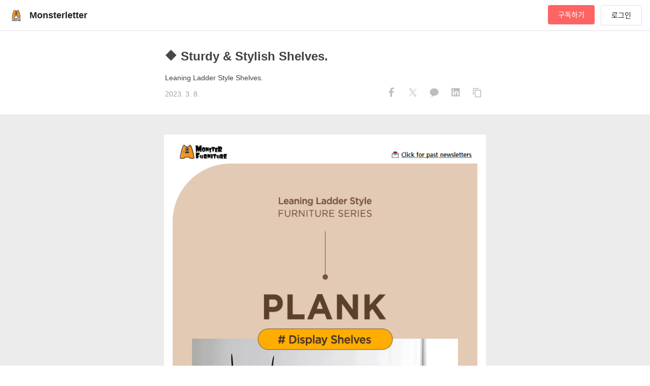

--- FILE ---
content_type: application/javascript; charset=UTF-8
request_url: https://monsterletter.stibee.com/_next/static/chunks/app/blog/%5BblogId%5D/p/%5BcontentId%5D/page-aa2dfdf1fa417e48.js
body_size: 9723
content:
(self.webpackChunk_N_E=self.webpackChunk_N_E||[]).push([[981],{46901:function(e,t,n){Promise.resolve().then(n.bind(n,52538))},52538:function(e,t,n){"use strict";n.d(t,{default:function(){return B}});var i=n(27573),o=n(73706);let a=o.ZP.div.withConfig({displayName:"styles__ContentLayout",componentId:"sc-e3361b45-0"})([".ant-modal-wrap{position:",";height:100vh;top:","px;will-change:top;transform:translateZ(0);.slide-up{top:0;}@media only screen and (max-width:800px){.ant-modal{width:calc(100% - 40px) !important;}}}"],e=>{let{$isFixed:t}=e;return t?"fixed":"absolute"},e=>{let{$isFixed:t,modalPosition:n}=e;return t?0:n});var s=n(92709),r=n(19369),l=n(7653),d=n(11884),c=n(37127),p=n(50294);let u=o.ZP.div.withConfig({displayName:"styles__LockedContentLayout",componentId:"sc-27b0ac40-0"})(["padding:40px 0 48px 0;max-width:630px;width:100%;margin:80px auto 88px;text-align:center;background-color:#FAFAFA;.img{padding-bottom:8px;img{width:126px;}}.desc{font-weight:600;font-size:16px;line-height:26px;color:var(--gray-900);padding-bottom:8px;}.descPaid{font-size:14px;line-height:22px;padding-bottom:16px;}.subscribe{text-decoration-line:underline;color:var(--gray-600);span{cursor:pointer;}}@media only screen and (max-width:700px){padding:24px 16px;margin:48px 0 62px;}",""],e=>{let{isPreview:t}=e;return t&&(0,o.iv)(["background:transparent;margin:0 auto;padding:24px 0 120px;.img{img{width:100px;}}"])});function m(e){var t;let{isActiveForm:n,isPreview:o}=e,{toSubscribe:a,toSettings:s}=(0,d.Y)(),r=(0,c.a)(),l=(null==r?void 0:null===(t=r.payment)||void 0===t?void 0:t.currentItemCode)||0;return(0,i.jsxs)(u,{isPreview:o,children:[(0,i.jsx)("div",{className:"img",children:(0,i.jsx)(p.default,{src:"/assets/images/icon_only_paid_subscriber.png",alt:"paid subscriber",width:100,height:100})}),(0,i.jsxs)("div",{className:"desc",children:["죄송합니다.",(0,i.jsx)("br",{}),"이 뉴스레터는 유료 구독자만 볼 수 있습니다."]}),!(null==r?void 0:r.isLoggedIn)&&n&&(0,i.jsxs)(i.Fragment,{children:[(0,i.jsx)("div",{className:"descPaid",children:"이 뉴스레터를 보려면 유료로 구독하세요."}),(0,i.jsx)("button",{className:"subscribe",onClick:a,children:"유료 구독하기"})]}),(null==r?void 0:r.isLoggedIn)&&0===l&&(0,i.jsxs)(i.Fragment,{children:[(0,i.jsx)("div",{className:"descPaid",children:"이 뉴스레터를 보려면 유료로 구독하세요."}),(0,i.jsx)("button",{className:"subscribe",onClick:s,children:"유료 구독으로 변경하기"})]})]})}let x=o.ZP.div.withConfig({displayName:"styles__ContentBodyWrapper",componentId:"sc-c1c87e85-0"})(["position:relative;display:flex;align-items:center;flex-direction:column;justify-content:center;@media only screen and (max-width:800px){padding:0 16px !important;}.text-template .email-content .public-email .inner .stb-container-full{min-width:630px;display:contents !important;}.locked-content{width:100%;}.email-content{.public-email{.inner{.stb-container-full{min-width:100vw;max-width:710px;padding-bottom:40px !important;.stb-option-normal{width:100% !important;}}> table.stb-container{width:100% !important;}}> .inner{padding-bottom:80px !important;}","}}.share-warpper{box-sizing:border-box;position:absolute;bottom:0;left:50%;max-width:630px;width:100%;transform:translateX(-50%);text-align:right;margin-bottom:32px;}@media only screen and (max-width:800px){padding:0;.share-warpper{padding:0 16px;}}"],e=>{let{accesslevel:t}=e;return"preview"===t&&(0,o.iv)(['position:relative;max-height:calc(100vh - 155px);overflow:hidden;&:after{content:"";position:absolute;bottom:0;width:100%;height:300px;max-height:80%;background:linear-gradient(180deg,rgba(255,255,255,0) 0%,#FFFFFF 100%);z-index:1;pointer-events:none;}'])}),h=e=>{let{html:t,accesslevel:n}=e,o=(0,l.useRef)(null),[a,s]=(0,l.useState)(!1);(0,l.useEffect)(()=>{s(!0)},[]);let r=e=>e.replace(/font-family\s*:\s*AppleSDGothic,\s*['"]?apple\s+sd\s+gothic\s+neo['"]?,\s*['"]?noto\s+sans\s+korean['"]?,\s*['"]?noto\s+sans\s+korean\s+regular['"]?,\s*['"]?noto\s+sans\s+cjk\s+kr['"]?,\s*['"]?noto\s+sans\s+cjk['"]?,\s*['"]?nanum\s+gothic['"]?,\s*['"]?malgun\s+gothic['"]?,\s*dotum,\s*arial,\s*helvetica,\s*['"]?MS\s+Gothic['"]?,\s*sans-serif\s*(?:!important)?/gi,"font-family: Pretendard, Lato, Noto Sans KR, Noto Sans Korean, nanum gothic, 'Sans Serif'!important");return((0,l.useEffect)(()=>{if(!a)return;let e=o.current;if(!e)return;let i=r(t);if(!e.attachShadow){e.innerHTML=i;return}let s=e.shadowRoot;s||(s=e.attachShadow({mode:"open"})),s.innerHTML="\n			<style>\n				".concat("preview"===n&&'\n					.public-email{\n						position: relative;\n						max-height: calc(100vh - 155px);\n						overflow: hidden;\n					}\n\n					.public-email:after {\n						content: "";\n						position: absolute;\n						bottom: 0;\n						width: 100%;\n						height: 300px;\n						max-height: 80%;\n						background: linear-gradient(180deg, rgba(255, 255, 255, 0) 0%, #FFFFFF 100%);\n						z-index: 1;\n						pointer-events: none;\n					}\n				',"\n				.public-email .inner .stb-container-full {\n					min-width: 100vw;\n					max-width: 710px;\n					padding-bottom: 40px !important;\n				}\n				.public-email .inner .stb-container-full .stb-option-normal { \n					width: 100% !important;\n				}\n				.public-email .inner > table.stb-container {\n					width: 100% !important;\n				}\n				.public-email > .inner {\n					padding-bottom: 80px !important;\n				}\n			</style>\n		")+i},[t,a]),a)?(0,i.jsx)("div",{className:"email-content",ref:o}):(0,i.jsx)("div",{className:"email-content",dangerouslySetInnerHTML:{__html:t}})};function g(e){let{content:t,isPaidContent:n,isActiveForm:o,isPaywallActivated:a,subDomain:d,currentItemCode:c=0,templateId:p}=e,u=(0,l.useMemo)(()=>c>0?"full":n&&a?"preview":n&&""===t?"lock":"full",[a,n,t,c]),g=(0,i.jsx)(h,{html:t,accesslevel:u}),f=(0,l.useMemo)(()=>{let e="";try{e="https://".concat((0,r.ZC)(d),".stibee.com").concat((0,r.$Y)(location.pathname))}catch(t){e=""}return(0,i.jsx)("div",{className:"share-warpper",children:(0,i.jsx)(s.Z,{position:"bottomLeft",shareListProps:{className:"share",theme:"white",iconsize:32,data:{url:e}},onShareClick:e=>{}})})},[d]),v=(0,i.jsx)(m,{isPreview:"preview"===u,isActiveForm:o});return(0,i.jsxs)(x,{accesslevel:u,children:[(0,i.jsxs)("div",{className:30===p?"text-template":"",children:["full"===u&&(0,i.jsxs)(i.Fragment,{children:[g,f]}),"preview"===u&&(0,i.jsxs)(i.Fragment,{children:[g,v,f]})]}),(0,i.jsx)("div",{className:"locked-content",children:"lock"===u&&v})]})}var f=n(98370),v=n(45254),b=n.n(v),y=n(88146);let w=o.ZP.div.withConfig({displayName:"styles__Layout",componentId:"sc-cdece4fd-0"})(["border-top:1px solid var(--gray-300);border-bottom:1px solid var(--gray-300);"]),j=o.ZP.div.withConfig({displayName:"styles__ContentPaginationWrapper",componentId:"sc-cdece4fd-1"})(["display:flex;max-width:700px;margin:0 auto;justify-content:space-between;@media only screen and (max-width:800px){flex-direction:column;}"]),N=o.ZP.div.withConfig({displayName:"styles__PaginationButton",componentId:"sc-cdece4fd-2"})(["display:inline-flex;flex-direction:column;height:122px;width:50%;height:auto;align-items:left;color:var(--gray-500);font-size:14px;line-height:22px;.section{cursor:pointer;margin:16px 20px 16px 20px;.nav-title{color:var(--gray-500);}.title{margin:16px 0 8px;font-size:16px;line-height:26px;height:52px;color:var(--gray-900);overflow:hidden;text-overflow:ellipsis;display:-webkit-box;-webkit-line-clamp:2;-webkit-box-orient:vertical;}.date{display:flex;align-items:center;gap:4px;color:var(--gray-500);.dateValue{}}}&.disabled{.section{cursor:default;}.title{color:var(--gray-600)}}&.prev{.section{margin-left:0;}}&.next{border-left:1px solid var(--gray-300);.section{margin-right:0;}}@media only screen and (max-width:800px){&.prev,&.next{width:auto;height:auto;.section{margin:16px 16px 16px 16px;}}&.next{border-left:0;border-top:1px solid var(--gray-300);}}"]);function _(e){let{prevContent:t,nextContent:n,paidSubscriptionArticleShow:o}=e;return(0,i.jsx)(w,{children:(0,i.jsxs)(j,{children:[(0,i.jsx)(N,{className:b()("prev",{disabled:null===t}),children:(0,i.jsx)("div",{className:"section",children:t?(0,i.jsx)(y.default,{href:"/p/".concat(null==t?void 0:t.id),children:(0,i.jsxs)("div",{children:[(0,i.jsx)("div",{className:"nav-title",children:"이전 뉴스레터"}),(0,i.jsx)("div",{className:"title",children:t.title}),(0,i.jsxs)("div",{className:"date",children:[o&&3===t.accessControlLevel&&(0,i.jsx)(f.Z,{}),(0,i.jsx)("span",{className:"dateValue",children:(0,r.ff)(t.publishedAt)})]})]})}):(0,i.jsxs)(i.Fragment,{children:[(0,i.jsx)("div",{className:"nav-title",children:"이전 뉴스레터"}),(0,i.jsx)("div",{className:"title last",children:"이 뉴스레터가 첫 뉴스레터입니다."})]})})}),(0,i.jsx)(N,{className:b()("next",{disabled:null===n}),children:(0,i.jsx)("div",{className:"section",children:n?(0,i.jsxs)(y.default,{href:"/p/".concat(null==n?void 0:n.id),children:[(0,i.jsx)("div",{className:"nav-title",children:"다음 뉴스레터"}),(0,i.jsx)("div",{className:"title",children:n.title}),(0,i.jsxs)("div",{className:"date",children:[o&&3===n.accessControlLevel&&(0,i.jsx)(f.Z,{}),(0,i.jsx)("span",{className:"dateValue",children:(0,r.ff)(null==n?void 0:n.publishedAt)})]})]}):(0,i.jsxs)(i.Fragment,{children:[(0,i.jsx)("div",{className:"nav-title",children:"다음 뉴스레터"}),(0,i.jsx)("div",{className:"title last",children:"이 뉴스레터가 마지막 뉴스레터입니다."})]})})})]})})}var C=e=>{let{buttonColor:t,buttonTextColor:n,buttonText:o,children:a,...s}=e;return(0,i.jsx)(P,{style:{backgroundColor:t,color:n},...s,children:(0,i.jsx)("div",{children:o&&a?null!=o?o:a:"구독하기"})})};let P=o.ZP.button.withConfig({displayName:"SubscriptionButton__Button",componentId:"sc-639eca6a-0"})(["height:42px;padding:12px 20px;border-radius:4px;box-sizing:border-box;font-size:16px;width:auto;display:flex;align-items:center;justify-content:center;"]);var k=n(21199),S=n(30678),Z=n(86767);let I=o.ZP.div.withConfig({displayName:"style__Subscription",componentId:"sc-142a7638-0"})(["padding:80px 0;max-width:630px;margin:0 auto;border-top:1px dashed var(--gray-400);& > p.desc{color:var(--gray-600);font-size:16px;margin-bottom:24px;}@media only screen and (max-width:800px){padding:40px 16px;& > p.desc{line-height:1.6;}}"]),F=o.ZP.h2.withConfig({displayName:"style__NewLetterTitle",componentId:"sc-142a7638-1"})(["display:flex;gap:4px;font-size:20px;font-weight:400;margin-bottom:6px;& > span > em{font-weight:600;}@media only screen and (max-width:800px){gap:0;display:flex;flex-direction:column;margin-bottom:16px;}"]);var L=e=>{let{profileName:t,profileDescription:n,buttonColor:o,buttonTextColor:a,buttonText:s,showSubscriptionSection:r,sessionQuery:c,...p}=e,{openModal:u}=(0,k.d)(),m=(0,Z.ac)({query:"(max-width:800px)"}),{toSubscribe:x}=(0,d.Y)(),h=(0,S.wG)("을"),g=(0,l.useCallback)(()=>{u("Subscription",{initialValues:c,buttonLocation:"content_footer",buttonColor:o,buttonTextColor:a})},[c,u,o,a]);return r?(0,i.jsxs)(I,{children:[(0,i.jsxs)(F,{children:[(0,i.jsxs)("span",{children:[(0,i.jsx)("em",{children:t}),"".concat(h(t))]}),(0,i.jsx)("span",{children:"구독하고 이메일로 받아보세요"})]}),(0,i.jsx)("p",{className:"desc",children:n}),(0,i.jsx)(C,{onClick:!0===m?x:g,buttonColor:o,buttonTextColor:a,buttonText:s||"구독하기"})]}):(0,i.jsx)(i.Fragment,{})};let z=o.ZP.div.withConfig({displayName:"styles__ContentTitleWrapper",componentId:"sc-317bf5a4-0"})(["padding:32px 0 24px 0;max-width:630px;margin:0 auto;@media only screen and (max-width:800px){padding:24px 16px;}"]),E=o.ZP.div.withConfig({displayName:"styles__Title",componentId:"sc-317bf5a4-1"})(["font-style:normal;font-weight:600;font-size:24px;line-height:36px;color:var(--gray-800);padding-bottom:8px;"]),M=o.ZP.div.withConfig({displayName:"styles__Preview",componentId:"sc-317bf5a4-2"})(["font-size:14px;line-height:22px;color:var(--gray-800);.row{height:32px;display:flex;justify-content:space-between;align-items:center;gap:4px;.date{display:flex;align-items:center;gap:4px;color:var(--gray-500);}}"]);function T(e){let{title:t,preview:n,publishedAt:o,subDomain:a,paidSubscriptionArticleShow:d,accessControlLevel:c}=e,p=(0,l.useMemo)(()=>{let e="";try{e="https://".concat((0,r.ZC)(a),".stibee.com").concat((0,r.$Y)(location.pathname))}catch(t){e=""}return e},[a]),u=(0,l.useMemo)(()=>!!n.trim(),[n]);return(0,i.jsxs)(z,{children:[(0,i.jsx)(E,{children:t}),(0,i.jsxs)(M,{children:[u&&(0,i.jsx)("div",{className:"row",children:n}),(0,i.jsxs)("div",{className:"row",children:[(0,i.jsxs)("div",{className:"date",children:[d&&3===c&&(0,i.jsx)(f.Z,{}),(0,r.ff)(o)]}),(0,i.jsx)(s.Z,{position:"bottomLeft",shareListProps:{className:"share",title:null,theme:"white",iconsize:32,data:{url:p}},onShareClick:e=>{}})]})]})]})}var A=n(80235),H=n(89175),R=n(82883),Y=n(63910),W=e=>{let{modalId:t,defaultModalProps:n,triggerOffset:i,isModalActivated:o,setIsFixed:a,executeWhenScrolledPast:s}=e,r=(0,l.useRef)(null),d=(0,l.useRef)(0),c=(0,l.useRef)(null),p=(0,l.useRef)(null),u=(0,l.useRef)(null),{openModal:m,closeModal:x}=(0,k.d)(),h=(0,l.useCallback)(e=>{let{triggerPosition:i,modalProps:o}=e;null!==c.current&&cancelAnimationFrame(c.current),c.current=requestAnimationFrame(()=>{let e=window.scrollY,s=window.innerHeight;e>i&&(m(t,{...n,...o}),i+s<=e&&a(!0)),c.current=null})},[n,t]);(0,l.useEffect)(()=>{var e;let t=null==p.current||p.current.offsetHeight<=(null===(e=window)||void 0===e?void 0:e.innerHeight)*3;if(!o||t||null==u.current)return;let n=(u.current.offsetHeight-document.documentElement.clientHeight)/2;n<window.scrollY&&(null==s||s()),d.current=n+window.innerHeight+i;let a={getContainer:()=>p.current},r=()=>{h({triggerPosition:n,modalProps:a})};return window.addEventListener("scroll",r,{passive:!0}),()=>{window.removeEventListener("scroll",r),null!=c.current&&cancelAnimationFrame(c.current)}},[null==p?void 0:p.current,u.current,o,i]);let g=e=>setTimeout(()=>{m(t,{...n,...e})},3500);return(0,l.useEffect)(()=>{var e,t;let n=null==p.current||p.current.offsetHeight<=(null===(e=window)||void 0===e?void 0:e.innerHeight)*3;if(!o||!n||null==u.current)return;let i=u.current.offsetHeight>(null===(t=window)||void 0===t?void 0:t.innerHeight)*1,a={transitionName:"custom-fade"};if(i){let e=(document.documentElement.scrollHeight-document.documentElement.clientHeight)/2,t=()=>h({triggerPosition:e,modalProps:a});return window.addEventListener("scroll",t,{passive:!0}),()=>{window.removeEventListener("scroll",t),c.current&&cancelAnimationFrame(c.current)}}{let e=g(a);return()=>clearTimeout(e)}},[u.current,p.current,o]),(0,l.useEffect)(()=>()=>{x()},[]),{position:d.current,scrollRangeRef:u,modalDisplayRangeRef:p,contentRangeRef:r}},q=n(95823);function B(e){var t;let{contentData:n,blogId:o,contentId:s,query:r,brandSettings:d,formSettings:p,listInfo:u}=e,m=(0,c.a)(),{session:x}=(0,q.Z)("query",r),{usingSponsorFooter:h,usingStibeeFooter:f,listSender:v}=u,{profileName:b,profileDescription:y,isPaywallActivated:w,subDomain:j,paidSubscriptionArticleShow:N,googleAnalyticsId:C,isSubscriptionPopupActivated:P}=d,{formIsActive:k,formPaidSubscription:S,formPaidYearlySubscriptionShow:Z}=p,{content:I,isPaidContent:F,templateId:z}=n;(0,l.useEffect)(()=>{Y.Z.track("brandpage content viewed",{list_id:o,content_id:s})},[o,s]);let E=(0,l.useMemo)(()=>h?"sponsor":f?"starter":"none",[h,f]),M=(0,l.useMemo)(()=>"Y"===k,[k]),B=(0,l.useMemo)(()=>"Y"===S||!0===Z,[S,Z]),{getItem:D,setItem:O}=(0,q.Z)(),$=(0,l.useMemo)(()=>{var e;return null!=D("stb-brand")&&(null===(e=D("stb-brand"))||void 0===e?void 0:e.subscriptionPopup)==="closed"||null!=P&&!1===P||F||!M||(null==m?void 0:m.isLoggedIn)},[P,F,D,M]),[G,V]=(0,l.useState)(!1),{position:J,scrollRangeRef:K,modalDisplayRangeRef:Q,contentRangeRef:U}=W({modalId:"SubscriptionPopup",defaultModalProps:{brandSettings:d,formSettings:p},triggerOffset:0,isModalActivated:!$,setIsFixed:V,executeWhenScrolledPast:()=>O("stb-brand",{subscriptionPopup:"closed"})});return(0,i.jsx)("div",{ref:K,children:(0,i.jsxs)(a,{ref:Q,modalPosition:J,$isFixed:G,children:[n.error?(0,i.jsx)(H.default,{}):(0,i.jsxs)(i.Fragment,{children:[(0,i.jsx)(T,{...n,subDomain:j,paidSubscriptionArticleShow:N}),(0,i.jsx)(g,{contentRangeRef:U,content:I,subDomain:j,isPaidContent:F,isActiveForm:M,isPaywallActivated:w,currentItemCode:null==m?void 0:null===(t=m.payment)||void 0===t?void 0:t.currentItemCode,templateId:z}),!(null==m?void 0:m.isLoggedIn)&&(0,i.jsx)(L,{showSubscriptionSection:"Y"===k,...d,sessionQuery:null==x?void 0:x.query}),(0,i.jsx)(_,{...n,paidSubscriptionArticleShow:N})]}),(0,i.jsx)(A.Z,{profileName:b,profileDescription:y,isPaidSubscription:B,listSender:v,googleAnalyticsId:C}),(0,i.jsx)(R.Z,{type:E,listId:String(o)})]})})}},98370:function(e,t,n){"use strict";n.d(t,{Z:function(){return s}});var i=n(27573),o=n(50294);n(7653);let a=n(73706).ZP.div.withConfig({displayName:"styles__ImagegeWrapper",componentId:"sc-cb5ce939-0"})(["display:flex;width:","px;height:","px;"],e=>{let{width:t}=e;return t},e=>{let{height:t}=e;return t});var s=e=>{let{className:t,width:n=18,height:s=18}=e;return(0,i.jsx)(a,{className:t,width:n,height:s,children:(0,i.jsx)(o.default,{src:"/assets/icons/icon_locked.svg",width:n,height:s,alt:"locked"})})}},80235:function(e,t,n){"use strict";n.d(t,{Z:function(){return d}});var i=n(27573),o=n(81695),a=n(7653),s=n(73706);let r=s.ZP.div.withConfig({displayName:"styles__FooterLayout",componentId:"sc-917d025d-0"})(["border-top:1px solid var(--gray-200);"]),l=s.ZP.div.withConfig({displayName:"styles__FooterWrapper",componentId:"sc-917d025d-1"})(["max-width:700px;font-size:12px;line-height:1.6;padding:24px 0;margin:0 auto;.pageinfo{display:flex;flex-direction:column;gap:4px;margin-bottom:16px;.pagename{font-size:14px;line-height:1.6;font-weight:600;}}.desc{color:var(--gray-900);padding-bottom:16px;}.info{color:var(--gray-600);padding-bottom:8px;&-policy{color:var(--gray-600);font-size:12px;line-height:1.6;a{color:var(--gray-600);font-size:12px;line-height:1.6;position:relative;&:not(:last-child)::after{content:' ';position:relative;top:2px;border-right:1px solid var(--gray-600);margin:0 8px;display:inline-block;height:12px;width:1px;}&.privacy{font-weight:600;}}}}@media only screen and (max-width:800px){padding:40px 16px 32px}"]);function d(e){let{googleAnalyticsId:t,profileName:n,profileDescription:s,isPaidSubscription:d,listSender:c}=e,{blogId:p}=(0,o.useRouter)(),u=(0,o.usePathname)();return(0,a.useEffect)(()=>{if(t){let n=document.createElement("script");function e(){dataLayer.push(arguments)}n.src="https://www.googletagmanager.com/gtag/js?id=".concat(t),n.async=!0,document.head.appendChild(n),window.dataLayer=window.dataLayer||[],e("js",new Date),e("config",t)}},[t,p,u]),(0,i.jsx)(r,{children:(0,i.jsxs)(l,{children:[(0,i.jsxs)("div",{className:"pageinfo",children:[(0,i.jsx)("h3",{className:"pagename",children:n}),(0,i.jsx)("div",{children:s}),d&&(0,i.jsx)("div",{children:c.includes("send.stibee.com")?(null==c?void 0:c.replace(/@send\.stibee\.com$/g,"")).replace(/-(?=[^-]*$)/,"@"):c})]}),d&&(0,i.jsxs)(i.Fragment,{children:[(0,i.jsx)("div",{className:"desc",children:"스티비 주식회사는 뉴스레터 발행의 당사자가 아닙니다. 뉴스레터 발행, 결제 확인 및 취소에 관한 의무와 책임은 뉴스레터 발행인에게 있습니다. 뉴스레터 발행, 결제 확인 및 취소 관련 문의는 발행인에게 해주세요."}),(0,i.jsxs)("div",{className:"info",children:["스티비 주식회사 | 대표 임의균, 임호열",(0,i.jsx)("br",{}),"서울시 중구 명동길 73, 4층 | support@stibee.com | 02-733-1052 (평일 10:30-17:00)",(0,i.jsx)("br",{}),"사업자등록번호 710-81-01686 | 통신판매업신고번호 2025-서울중구-879",(0,i.jsx)("br",{})]}),(0,i.jsxs)("div",{className:"info-policy",children:[(0,i.jsx)("a",{href:"https://policy.stibee.com/subscriber/terms",rel:"noopener noreferrer",target:"_blank",children:"이용약관"}),(0,i.jsxs)("a",{href:"https://policy.stibee.com/privacy",rel:"noopener noreferrer",target:"_blank",className:"privacy",children:[" ","개인정보처리방침"]})]})]})]})})}},89175:function(e,t,n){"use strict";n.d(t,{default:function(){return s}});var i=n(27573),o=n(88146);let a=n(73706).ZP.div.withConfig({displayName:"styles__NotFoundLettersLayout",componentId:"sc-c3fd8c3c-0"})(["padding:144px 0 80px 0;max-width:700px;margin:80px auto 88px;text-align:center;.img{padding-bottom:8px;img{width:200px;}}.title{font-weight:600;font-size:20px;line-height:32px;color:var(--gray-900);padding-bottom:16px;}.desc{font-size:14px;line-height:22px;padding-bottom:32px;}.home{text-decoration-line:underline;color:var(--gray-600);span{cursor:pointer;}}@media only screen and (max-width:800px){padding:112px 16px 48px;margin:48px 16px 62px;}"]);function s(e){return(0,i.jsxs)(a,{children:[(0,i.jsx)("div",{className:"img",children:(0,i.jsx)("img",{src:"/assets/images/icon_no_found_email.png",alt:"no_found_email"})}),(0,i.jsxs)("div",{className:"title",children:["죄송합니다.",(0,i.jsx)("br",{}),"뉴스레터를 찾지 못했습니다."]}),(0,i.jsxs)("div",{className:"desc",children:["주소를 잘못 입력하셨거나 뉴스레터가 삭제됐을 수 있습니다.",(0,i.jsx)("br",{}),"이 뉴스레터의 홈에서 다른 콘텐츠를 찾아보는 건 어떨까요?"]}),(0,i.jsx)(o.default,{className:"home",href:"/",children:"이 뉴스레터의 홈으로 가기"})]})}},82883:function(e,t,n){"use strict";n.d(t,{Z:function(){return r}});var i=n(27573),o=n(50294);let a={starter:{src:"/assets/icons/logo_stibee.svg",width:80,height:18,text:"이 페이지는 스티비로 만들었습니다."},sponsor:{src:"/assets/icons/icon_stibee_face.svg",width:32,height:32,text:"좋은 뉴스레터를 만들고 전하는 일,\n스티비가 함께 합니다"}},s=n(73706).ZP.div.withConfig({displayName:"styles__SponsorLayout",componentId:"sc-17b93497-0"})(["text-align:center;line-height:22.4px;padding:24px 16px;border-top:1px solid var(--gray-200);a{color:var(---gray-900);&:hover{color:var(---gray-900);}}.icon-stibee-face{display:block;margin-bottom:10px;}.desc{white-space:pre-line;}"]);function r(e){let{type:t,listId:n}=e,{src:r,width:l,height:d,text:c}=a[t]||{};return"none"===t?(0,i.jsx)(i.Fragment,{}):(0,i.jsx)(s,{children:(0,i.jsxs)("a",{href:"https://www.stibee.com/?utm_source=stibee&utm_campaign=sponsorbanner&utm_medium=web&uid=".concat(n),rel:"noopener noreferrer",target:"_blank",children:[(0,i.jsx)("div",{className:"icon-stibee-face",children:(0,i.jsx)(o.default,{src:r,width:l,height:d,alt:"stibee face"})}),(0,i.jsx)("div",{className:"desc",children:c})]})})}},21199:function(e,t,n){"use strict";n.d(t,{D:function(){return Z},d:function(){return S}});var i=n(27573),o=n(42667),a=e=>{let{...t}=e;return(0,i.jsx)(s,{...t})};let s=e=>{let{content:t,trigger:n,placement:a="bottom",getPopupContainer:s=()=>document.body,offsetX:r=0,offsetY:l=0,className:d}=e;return(0,i.jsx)(o.Z,{title:"string"==typeof t?(0,i.jsx)("div",{dangerouslySetInnerHTML:{__html:t}}):t,placement:a,getPopupContainer:s,align:{offset:[r,l]},overlayClassName:d?"stibee-tooltip-overlay ".concat(d):"stibee-tooltip-overlay",children:n})};var r=n(8655),l=n(48330),d=n(97723),c=n(73706),p=e=>{let{modalType:t,children:n,...o}=e;return(0,i.jsx)(d.Z,{closeIcon:(0,i.jsx)(a,{content:"닫기",placement:"bottom",trigger:(0,i.jsx)(m,{modalType:t,children:(0,i.jsx)(l.G,{icon:r.g8,fontSize:"full"===t?24:16})})}),bodyStyle:{borderRadius:"10px"},onCancel:(null==o?void 0:o.onCancel)!=null?null==o?void 0:o.onCancel:o.cancel,...o,children:(0,i.jsx)(u,{modalType:t,children:n})})};let u=c.ZP.div.withConfig({displayName:"ModalComponent__ModalContainer",componentId:"sc-692c17bb-0"})(["border-radius:10px !important;background:#fff;text-align:center;display:flex;flex-direction:column;gap:24px;align-items:center;& > .ant-modal-content{& > .ant-modal-footer{margin-top:0;}}",""],e=>{let{modalType:t}=e;return"full"===t&&(0,c.iv)(["height:100vh;& > .ant-modal-content{height:100%;border-radius:0 !important;width:100% !important;& > .ant-modal-body{height:100%;padding:0;& > iframe{height:100%;}}}.ant-modal-close{width:50px;height:50px;svg{font-size:24px;}}"])}),m=c.ZP.div.withConfig({displayName:"ModalComponent__Close",componentId:"sc-692c17bb-1"})(["border-radius:50%;background:var(--gray-100);width:24px;height:24px;color:var(--gray-600);display:flex;align-items:center;justify-content:center;svg{whidth:16px;height:16px;}&:hover{background:var(--gray-300);color:var(--gray-900);}",""],e=>{let{modalType:t}=e;return"full"===t&&(0,c.iv)(["width:50px;height:50px;"])});var x=n(11884),h=n(95823),g=n(30413),f=n(81695),v=n(7653);let b=c.ZP.iframe.withConfig({displayName:"SubscriptionModal__Iframe",componentId:"sc-5e0dc1a0-0"})(["width:100%;height:100%;"]);var y=n(30678),w=n(86767);c.ZP.div.withConfig({displayName:"styles__Container",componentId:"sc-becf2397-0"})(["& > .ant-modal-content{text-align:center;border-radius:10px !important;padding:30px !important;& > .ant-modal-body{display:flex;flex-direction:column;gap:24px;align-items:center;}& > .ant-modal-footer{margin-top:0;}}"]),c.ZP.div.withConfig({displayName:"styles__Close",componentId:"sc-becf2397-1"})(["border-radius:50%;background:var(--gray-100);width:24px;height:24px;color:var(--gray-600);display:flex;align-items:center;justify-content:center;svg{font-size:16px;}&:hover{background:var(--gray-300);color:var(--gray-900);}"]);let j=c.ZP.img.withConfig({displayName:"styles__ProfileImage",componentId:"sc-becf2397-2"})(["width:72px;height:72px;background:var(--gray-300);border-radius:50%;"]),N=c.ZP.div.withConfig({displayName:"styles__NewletterInfo",componentId:"sc-becf2397-3"})(["display:flex;flex-direction:column;gap:16px;align-items:center;.title{font-size:20px;font-weight:400;h2{font-size:22px;font-weight:400;em{font-weight:600;}}}.desc{color:var(--gray-600);}@media only screen and (max-width:800px){.title{font-size:18px;h2{font-size:18px;font-weight:400;em{font-weight:600;}}}}"]),_=c.ZP.div.withConfig({displayName:"styles__SubscriptionButtons",componentId:"sc-becf2397-4"})(["width:100%;font-size:16px;display:flex;flex-direction:column;gap:24px;padding-bottom:24px;& > button{padding:18px 24px;box-sizing:border-box;border-radius:4px;height:52px;width:100%;display:flex;align-items:center;justify-content:center;gap:4px;}& > button.no-subscription{color:var(--gray-600);padding:0;height:auto;}@media only screen and (max-width:800px){gap:20px;& > button.no-subscription{font-size:14px;}}"]),C=c.ZP.div.withConfig({displayName:"styles__Footer",componentId:"sc-becf2397-5"})(["max-width:440px;text-align:center;margin:0 auto;font-size:16px;padding-top:24px;border-top:1px solid var(--gray-200);@media only screen and (max-width:800px){font-size:14px;}"]),P={Subscription:e=>{let{close:t,setModalProps:n,initialValues:o,buttonLocation:a,buttonColor:s,buttonTextColor:r}=e,{blogId:l}=(0,f.useParams)(),d="".concat("https://page.stibee.com","/subscriptions/").concat(l,"?isBrandPage=Y&buttonLocation=").concat(a,"&buttonColor=").concat(encodeURIComponent(s),"&buttonTextColor=").concat(encodeURIComponent(r)),{toAuth:c,refresh:p,path:u,toMain:m}=(0,x.Y)(),{setItem:y}=(0,h.Z)();(0,g.gw)();let{showAlertAfterRouting:w}=(0,g.ZP)(),j=(0,v.useRef)(null),N=()=>{y("stb-brand",{subscriptionPopup:"closed"}),t()};return(0,v.useEffect)(()=>{window.addEventListener("message",function(e){switch(e.data.action){case"routeToAuth":c();break;case"showAlert":w(g.NF.SaveSuccess),p(u);break;case"routeToMain":e.data.loginToken?m({token:e.data.loginToken,$from:"no-confirm-mail"}):m()}})},[]),(0,v.useEffect)(()=>{let e=j.current;if(null==e||null==o)return;let t=()=>{var t;null===(t=e.contentWindow)||void 0===t||t.postMessage({id:"brandpageQuery",query:o},"*")};return e.addEventListener("load",t),()=>{e.removeEventListener("load",t)}},[j.current,o]),(0,v.useEffect)(()=>{n({modalType:"full",mask:!1,width:"100%",height:"100%",askTransitionName:"custom-fade",wrapClassName:"full-modal-wrapper",style:{top:0,left:0},onCancel:()=>N()})},[]),(0,v.useEffect)(()=>{let e=window.scrollY;return document.body.style.position="fixed",document.body.style.top="-".concat(e,"px"),document.body.style.width="100%",()=>{document.body.style.position="",document.body.style.top="",document.body.style.width="",window.scrollTo(0,e)}},[]),(0,i.jsx)(b,{ref:j,src:d,width:"100%",style:{overflow:"auto"}})},SubscriptionPopup:e=>{let{close:t,setModalProps:n,brandSettings:o,formSettings:a,top:s,getContainer:r,transitionName:l,sessionQuery:d,...c}=e,{buttonColor:p,buttonTextColor:u,profileImage:m,profileName:g,profileDescription:f,buttonText:b}=o,{setItem:P}=(0,h.Z)(),{openModal:k}=S("Subscription",{initialValues:d,buttonLocation:"content_modal",buttonColor:p,buttonTextColor:u}),Z=(0,y.wG)("을"),I=()=>{P("stb-brand",{subscriptionPopup:"closed"}),t()},F=(0,w.ac)({query:"(max-width:800px)"}),{toSubscribe:L,toAuth:z}=(0,x.Y)();return(0,v.useLayoutEffect)(()=>{n({centered:null!==l,transitionName:null!=l?l:"slide-up",maskTransitionName:"custom-fade",maskClosable:!1,wrapClassName:"custom-modal-wrapper",getContainer:r,footer:(0,i.jsx)(C,{children:(0,i.jsx)("button",{onClick:z,children:"이미 구독자이신가요?"})}),onCancel:()=>I(),...c})},[r,l]),(0,i.jsxs)(i.Fragment,{children:[(0,i.jsxs)(N,{children:[m?(0,i.jsx)(j,{src:m,alt:"profile_image"}):(0,i.jsx)(j,{src:"/assets/images/profile_main.svg"}),(0,i.jsxs)("div",{className:"title",children:[(0,i.jsxs)("h2",{children:[(0,i.jsx)("em",{children:g}),Z(g)]}),"구독하고 이메일로 받아보세요"]}),(0,i.jsx)("div",{className:"desc",children:f})]}),(0,i.jsxs)(_,{children:[(0,i.jsx)("button",{onClick:F?L:()=>k(),style:{backgroundColor:p,color:u},children:b||"구독하기"}),(0,i.jsx)("button",{className:"no-subscription",onClick:I,children:"구독하지 않고 계속 읽기"})]})]})}},k=(0,v.createContext)({open:(e,t)=>{},close:()=>{}}),S=(e,t)=>{let{open:n,close:i}=(0,v.useContext)(k);return{openModal:e?()=>n(e,t):function(e){let t=arguments.length>1&&void 0!==arguments[1]?arguments[1]:{};return n(e,t)},closeModal:i}},Z=e=>{let{children:t}=e,[n,o]=(0,v.useState)(null),[a,s]=(0,v.useState)(!1),[r,l]=(0,v.useState)({}),[d,c]=(0,v.useState)(null),u=()=>{o(null),s(!1),c(null)},m=n?P[n]:null;return(0,i.jsxs)(k.Provider,{value:{open:function(e){let t=arguments.length>1&&void 0!==arguments[1]?arguments[1]:{};o(e),s(!0),c(t)},close:u},children:[t,m&&(0,i.jsx)(p,{visible:a,onCancel:u,footer:null,...r,children:(0,i.jsx)(m,{setModalProps:l,close:u,...d||{}})})]})}},37127:function(e,t,n){"use strict";n.d(t,{S:function(){return o},a:function(){return a}});var i=n(7653);let o=(0,i.createContext)(null),a=()=>(0,i.useContext)(o)},63910:function(e,t,n){"use strict";var i=n(68889);i.Z.init("3fc318e90152de4748e8f6ed5b40a0a6",{debug:!1}),t.Z=i.Z},95823:function(e,t,n){"use strict";var i=n(7653);t.Z=function(e,t){let n=arguments.length>2&&void 0!==arguments[2]?arguments[2]:{},{onBeforeSet:o,onAfterGet:a}=n,s=()=>{try{return sessionStorage,!0}catch(e){return!1}},r=()=>{var e;return s()?null===(e=Object.keys(sessionStorage))||void 0===e?void 0:e.reduce((e,t)=>(e[t]=l(t),e),{}):null},l=e=>{if(!s())return;let t=sessionStorage.getItem(e)||"";if(""===t)return t;try{let e=JSON.parse(t);return a?a(e):e}catch(e){return a?a(t):t}},d=(e,t)=>{var n;if(!s())return;let i=o?o(t):t;sessionStorage.setItem(e,null===(n=JSON)||void 0===n?void 0:n.stringify(i))},[c,p]=(0,i.useState)(r()||null);return(0,i.useEffect)(()=>{let e=r();null!=e&&p(e)},[]),(0,i.useEffect)(()=>{if(e&&null!=t&&s()){if(e in sessionStorage){let n=r(),i={...n[e],...t};d(e,i),p({...n,[e]:i})}else d(e,t)}},[]),{session:c,getItem:l,setItem:d}}}},function(e){e.O(0,[488,527,706,628,294,146,866,264,445,70,293,528,744],function(){return e(e.s=46901)}),_N_E=e.O()}]);

--- FILE ---
content_type: application/javascript; charset=UTF-8
request_url: https://monsterletter.stibee.com/_next/static/chunks/app/layout-9a8092909380393c.js
body_size: 6626
content:
(self.webpackChunk_N_E=self.webpackChunk_N_E||[]).push([[185],{26020:function(e,t,n){Promise.resolve().then(n.bind(n,82426))},82426:function(e,t,n){"use strict";let o;n.r(t),n.d(t,{default:function(){return S},viewport:function(){return _}});var r=n(27573),i=n(83692),a=n.n(i),s=n(11437),l=n.n(s),c=n(31296),u=n.n(c),d=n(50294),p=n(73706);let f=p.ZP.div.withConfig({displayName:"styles__AlertBox",componentId:"sc-b84fd2ca-0"})(["position:fixed;top:-60px;z-index:1000010;opacity:0;left:50%;transform:translateX(-50%);-webkit-transition:all ease-in-out .3s;-o-transition:all ease-in-out .3s;transition:all ease-in-out .3s;width:300px;filter:drop-shadow(0px 4px 8px rgba(0,0,0,0.12)) drop-shadow(0px 3px 1px rgba(0,0,0,0.04));@media only screen and (max-width:800px){width:calc(100vw - 32px);}&.show{top:16px;opacity:1;}.alert{padding:12px 20px 12px;height:auto;display:flex;border-radius:8px;background-color:#ffffff;border:solid 1px var(--gray-800);border-width:1px;margin:0 auto;position:relative;.msg{color:var(--gray-800);font-size:16px;line-height:26px;margin-left:12px;width:100%;white-space:pre-wrap;}}"]);var g=function(e){let{msg:t,success:n,show:o}=e;return(0,r.jsx)(f,{className:"".concat(o?"show":""," ").concat(n?"success":"error"),children:(0,r.jsxs)("div",{className:"alert",children:[n?(0,r.jsx)(d.default,{src:"/assets/icons/icon_alert_checked.svg",width:"24",height:"24",alt:"성공"}):(0,r.jsx)(d.default,{src:"/assets/icons/icon_alert_exclamation_mark.svg",width:"24",height:"24",alt:"오류"}),(0,r.jsx)("span",{className:"msg",children:t})]})})},h=n(84275),m=n(50803),x=n(77930);n(67727);var b=n(75347),v=n(21199),y=n(30413),w=n(81695),k=n(7653);function j(e){let{children:t}=e,[n]=(0,k.useState)(()=>new p.qH);return(0,w.useServerInsertedHTML)(()=>{let e=n.getStyleElement();return n.instance.clearTag(),(0,r.jsx)(r.Fragment,{children:e})}),(0,r.jsx)(r.Fragment,{children:t})}function C(){let{alertData:e}=(0,b.V)();return(0,y.gw)(),(0,r.jsx)(g,{...e})}function S(e){let{children:t}=e;return(0,r.jsx)("html",{lang:"ko",children:(0,r.jsx)("body",{className:"".concat(a().className," ").concat(l().variable," ").concat(u().variable),children:(0,r.jsx)(j,{children:(0,r.jsx)(L,{children:(0,r.jsxs)(b.u,{children:[(0,r.jsx)(v.D,{children:t}),(0,r.jsx)(C,{})]})})})})})}n(93139);let _={width:"device-width",initialScale:1};function N(){return new h.S({defaultOptions:{queries:{staleTime:6e4}}})}function L(e){let{children:t}=e,n=m.sk?N():(o||(o=N()),o);return(0,r.jsx)(x.aH,{client:n,children:t})}},75347:function(e,t,n){"use strict";n.d(t,{V:function(){return s},u:function(){return a}});var o=n(27573),r=n(7653);let i=(0,r.createContext)(void 0);function a(e){let{children:t}=e,[n,a]=(0,r.useState)({show:!1,msg:"",success:!0}),s=(0,r.useCallback)(e=>{let{msg:t,success:n}=e;a({show:!0,msg:t,success:n}),setTimeout(()=>{a(e=>({...e,show:!1}))},2e3)},[]),l=(0,r.useCallback)(()=>{a(e=>({...e,show:!1}))},[]);return(0,o.jsx)(i.Provider,{value:{alertData:n,showAlert:s,hideAlert:l},children:t})}function s(){let e=(0,r.useContext)(i);if(void 0===e)throw Error("useAlert must be used within an AlertProvider");return e}},21199:function(e,t,n){"use strict";n.d(t,{D:function(){return P},d:function(){return L}});var o=n(27573),r=n(42667),i=e=>{let{...t}=e;return(0,o.jsx)(a,{...t})};let a=e=>{let{content:t,trigger:n,placement:i="bottom",getPopupContainer:a=()=>document.body,offsetX:s=0,offsetY:l=0,className:c}=e;return(0,o.jsx)(r.Z,{title:"string"==typeof t?(0,o.jsx)("div",{dangerouslySetInnerHTML:{__html:t}}):t,placement:i,getPopupContainer:a,align:{offset:[s,l]},overlayClassName:c?"stibee-tooltip-overlay ".concat(c):"stibee-tooltip-overlay",children:n})};var s=n(8655),l=n(48330),c=n(97723),u=n(73706),d=e=>{let{modalType:t,children:n,...r}=e;return(0,o.jsx)(c.Z,{closeIcon:(0,o.jsx)(i,{content:"닫기",placement:"bottom",trigger:(0,o.jsx)(f,{modalType:t,children:(0,o.jsx)(l.G,{icon:s.g8,fontSize:"full"===t?24:16})})}),bodyStyle:{borderRadius:"10px"},onCancel:(null==r?void 0:r.onCancel)!=null?null==r?void 0:r.onCancel:r.cancel,...r,children:(0,o.jsx)(p,{modalType:t,children:n})})};let p=u.ZP.div.withConfig({displayName:"ModalComponent__ModalContainer",componentId:"sc-692c17bb-0"})(["border-radius:10px !important;background:#fff;text-align:center;display:flex;flex-direction:column;gap:24px;align-items:center;& > .ant-modal-content{& > .ant-modal-footer{margin-top:0;}}",""],e=>{let{modalType:t}=e;return"full"===t&&(0,u.iv)(["height:100vh;& > .ant-modal-content{height:100%;border-radius:0 !important;width:100% !important;& > .ant-modal-body{height:100%;padding:0;& > iframe{height:100%;}}}.ant-modal-close{width:50px;height:50px;svg{font-size:24px;}}"])}),f=u.ZP.div.withConfig({displayName:"ModalComponent__Close",componentId:"sc-692c17bb-1"})(["border-radius:50%;background:var(--gray-100);width:24px;height:24px;color:var(--gray-600);display:flex;align-items:center;justify-content:center;svg{whidth:16px;height:16px;}&:hover{background:var(--gray-300);color:var(--gray-900);}",""],e=>{let{modalType:t}=e;return"full"===t&&(0,u.iv)(["width:50px;height:50px;"])});var g=n(11884),h=n(95823),m=n(30413),x=n(81695),b=n(7653);let v=u.ZP.iframe.withConfig({displayName:"SubscriptionModal__Iframe",componentId:"sc-5e0dc1a0-0"})(["width:100%;height:100%;"]);var y=n(30678),w=n(86767);u.ZP.div.withConfig({displayName:"styles__Container",componentId:"sc-becf2397-0"})(["& > .ant-modal-content{text-align:center;border-radius:10px !important;padding:30px !important;& > .ant-modal-body{display:flex;flex-direction:column;gap:24px;align-items:center;}& > .ant-modal-footer{margin-top:0;}}"]),u.ZP.div.withConfig({displayName:"styles__Close",componentId:"sc-becf2397-1"})(["border-radius:50%;background:var(--gray-100);width:24px;height:24px;color:var(--gray-600);display:flex;align-items:center;justify-content:center;svg{font-size:16px;}&:hover{background:var(--gray-300);color:var(--gray-900);}"]);let k=u.ZP.img.withConfig({displayName:"styles__ProfileImage",componentId:"sc-becf2397-2"})(["width:72px;height:72px;background:var(--gray-300);border-radius:50%;"]),j=u.ZP.div.withConfig({displayName:"styles__NewletterInfo",componentId:"sc-becf2397-3"})(["display:flex;flex-direction:column;gap:16px;align-items:center;.title{font-size:20px;font-weight:400;h2{font-size:22px;font-weight:400;em{font-weight:600;}}}.desc{color:var(--gray-600);}@media only screen and (max-width:800px){.title{font-size:18px;h2{font-size:18px;font-weight:400;em{font-weight:600;}}}}"]),C=u.ZP.div.withConfig({displayName:"styles__SubscriptionButtons",componentId:"sc-becf2397-4"})(["width:100%;font-size:16px;display:flex;flex-direction:column;gap:24px;padding-bottom:24px;& > button{padding:18px 24px;box-sizing:border-box;border-radius:4px;height:52px;width:100%;display:flex;align-items:center;justify-content:center;gap:4px;}& > button.no-subscription{color:var(--gray-600);padding:0;height:auto;}@media only screen and (max-width:800px){gap:20px;& > button.no-subscription{font-size:14px;}}"]),S=u.ZP.div.withConfig({displayName:"styles__Footer",componentId:"sc-becf2397-5"})(["max-width:440px;text-align:center;margin:0 auto;font-size:16px;padding-top:24px;border-top:1px solid var(--gray-200);@media only screen and (max-width:800px){font-size:14px;}"]),_={Subscription:e=>{let{close:t,setModalProps:n,initialValues:r,buttonLocation:i,buttonColor:a,buttonTextColor:s}=e,{blogId:l}=(0,x.useParams)(),c="".concat("https://page.stibee.com","/subscriptions/").concat(l,"?isBrandPage=Y&buttonLocation=").concat(i,"&buttonColor=").concat(encodeURIComponent(a),"&buttonTextColor=").concat(encodeURIComponent(s)),{toAuth:u,refresh:d,path:p,toMain:f}=(0,g.Y)(),{setItem:y}=(0,h.Z)();(0,m.gw)();let{showAlertAfterRouting:w}=(0,m.ZP)(),k=(0,b.useRef)(null),j=()=>{y("stb-brand",{subscriptionPopup:"closed"}),t()};return(0,b.useEffect)(()=>{window.addEventListener("message",function(e){switch(e.data.action){case"routeToAuth":u();break;case"showAlert":w(m.NF.SaveSuccess),d(p);break;case"routeToMain":e.data.loginToken?f({token:e.data.loginToken,$from:"no-confirm-mail"}):f()}})},[]),(0,b.useEffect)(()=>{let e=k.current;if(null==e||null==r)return;let t=()=>{var t;null===(t=e.contentWindow)||void 0===t||t.postMessage({id:"brandpageQuery",query:r},"*")};return e.addEventListener("load",t),()=>{e.removeEventListener("load",t)}},[k.current,r]),(0,b.useEffect)(()=>{n({modalType:"full",mask:!1,width:"100%",height:"100%",askTransitionName:"custom-fade",wrapClassName:"full-modal-wrapper",style:{top:0,left:0},onCancel:()=>j()})},[]),(0,b.useEffect)(()=>{let e=window.scrollY;return document.body.style.position="fixed",document.body.style.top="-".concat(e,"px"),document.body.style.width="100%",()=>{document.body.style.position="",document.body.style.top="",document.body.style.width="",window.scrollTo(0,e)}},[]),(0,o.jsx)(v,{ref:k,src:c,width:"100%",style:{overflow:"auto"}})},SubscriptionPopup:e=>{let{close:t,setModalProps:n,brandSettings:r,formSettings:i,top:a,getContainer:s,transitionName:l,sessionQuery:c,...u}=e,{buttonColor:d,buttonTextColor:p,profileImage:f,profileName:m,profileDescription:x,buttonText:v}=r,{setItem:_}=(0,h.Z)(),{openModal:N}=L("Subscription",{initialValues:c,buttonLocation:"content_modal",buttonColor:d,buttonTextColor:p}),P=(0,y.wG)("을"),I=()=>{_("stb-brand",{subscriptionPopup:"closed"}),t()},E=(0,w.ac)({query:"(max-width:800px)"}),{toSubscribe:Z,toAuth:T}=(0,g.Y)();return(0,b.useLayoutEffect)(()=>{n({centered:null!==l,transitionName:null!=l?l:"slide-up",maskTransitionName:"custom-fade",maskClosable:!1,wrapClassName:"custom-modal-wrapper",getContainer:s,footer:(0,o.jsx)(S,{children:(0,o.jsx)("button",{onClick:T,children:"이미 구독자이신가요?"})}),onCancel:()=>I(),...u})},[s,l]),(0,o.jsxs)(o.Fragment,{children:[(0,o.jsxs)(j,{children:[f?(0,o.jsx)(k,{src:f,alt:"profile_image"}):(0,o.jsx)(k,{src:"/assets/images/profile_main.svg"}),(0,o.jsxs)("div",{className:"title",children:[(0,o.jsxs)("h2",{children:[(0,o.jsx)("em",{children:m}),P(m)]}),"구독하고 이메일로 받아보세요"]}),(0,o.jsx)("div",{className:"desc",children:x})]}),(0,o.jsxs)(C,{children:[(0,o.jsx)("button",{onClick:E?Z:()=>N(),style:{backgroundColor:d,color:p},children:v||"구독하기"}),(0,o.jsx)("button",{className:"no-subscription",onClick:I,children:"구독하지 않고 계속 읽기"})]})]})}},N=(0,b.createContext)({open:(e,t)=>{},close:()=>{}}),L=(e,t)=>{let{open:n,close:o}=(0,b.useContext)(N);return{openModal:e?()=>n(e,t):function(e){let t=arguments.length>1&&void 0!==arguments[1]?arguments[1]:{};return n(e,t)},closeModal:o}},P=e=>{let{children:t}=e,[n,r]=(0,b.useState)(null),[i,a]=(0,b.useState)(!1),[s,l]=(0,b.useState)({}),[c,u]=(0,b.useState)(null),p=()=>{r(null),a(!1),u(null)},f=n?_[n]:null;return(0,o.jsxs)(N.Provider,{value:{open:function(e){let t=arguments.length>1&&void 0!==arguments[1]?arguments[1]:{};r(e),a(!0),u(t)},close:p},children:[t,f&&(0,o.jsx)(d,{visible:i,onCancel:p,footer:null,...s,children:(0,o.jsx)(f,{setModalProps:l,close:p,...c||{}})})]})}},11884:function(e,t,n){"use strict";n.d(t,{Y:function(){return l}});var o=n(32464),r=n(81695),i=n(7653),a=n(24118),s=n(30413);let l=()=>{let{showAlertAfterRouting:e}=(0,s.ZP)(),t=(0,r.useRouter)(),n=(0,r.usePathname)(),{logout:l,setAuth:c,authData:u}=function(e){let[t,n]=(0,i.useState)({isLoggedIn:!1,isLoading:!1,email:"",token:null,currentItemCode:0}),r=async()=>{try{let e=(0,a.G)();return e&&await (0,o.yL)(e),!0}catch(e){throw console.error("Logout failed:",e),e}};return(0,i.useEffect)(()=>{let e=(0,a.G)();e&&e!==t.token&&n(t=>({...t,token:e,isLoggedIn:!!e}))},[t.token]),{authData:t,token:t.token,login:()=>{n(e=>({...e,isLoggedIn:!0}))},logout:r,setAuth:e=>{n(t=>({...t,...e}))}}}(),{blogId:d}=(0,r.useParams)();return{toStibee:()=>{window.location.href="https://stibee.com"},toMain:n=>{if(null==n?void 0:n.token){document.cookie="user-token=".concat(n.token,"; path=/; max-age=").concat(86400),(0,o.pe)(n.token).then(e=>{c({token:n.token,isLoggedIn:!0,createdTime:null==e?void 0:e.createdTime})});let{token:r,...i}=n;n.$from&&e(s.NF.Login);let a=new URLSearchParams(i);t.push("".concat("/","?").concat(a.toString())),setTimeout(()=>{t.refresh()},500)}else if(n&&Object.keys(n).length>0){let e=new URLSearchParams(n);t.push("".concat("/","?").concat(e.toString()))}else t.push("/")},toSubscribe:()=>{t.push("/subscribe")},toSettings:()=>{t.push("/preferences")},toAuth:()=>{t.push("/login")},logout:async e=>{l(),e&&e()},logoutAndGoToMain:()=>{e(s.NF.Logout),t.push("".concat("/","?status=logout"))},refresh:e=>{t.replace(e)},path:n,root:"/"}}},95823:function(e,t,n){"use strict";var o=n(7653);t.Z=function(e,t){let n=arguments.length>2&&void 0!==arguments[2]?arguments[2]:{},{onBeforeSet:r,onAfterGet:i}=n,a=()=>{try{return sessionStorage,!0}catch(e){return!1}},s=()=>{var e;return a()?null===(e=Object.keys(sessionStorage))||void 0===e?void 0:e.reduce((e,t)=>(e[t]=l(t),e),{}):null},l=e=>{if(!a())return;let t=sessionStorage.getItem(e)||"";if(""===t)return t;try{let e=JSON.parse(t);return i?i(e):e}catch(e){return i?i(t):t}},c=(e,t)=>{var n;if(!a())return;let o=r?r(t):t;sessionStorage.setItem(e,null===(n=JSON)||void 0===n?void 0:n.stringify(o))},[u,d]=(0,o.useState)(s()||null);return(0,o.useEffect)(()=>{let e=s();null!=e&&d(e)},[]),(0,o.useEffect)(()=>{if(e&&null!=t&&a()){if(e in sessionStorage){let n=s(),o={...n[e],...t};c(e,o),d({...n,[e]:o})}else c(e,t)}},[]),{session:u,getItem:l,setItem:c}}},30413:function(e,t,n){"use strict";n.d(t,{NF:function(){return r},ZP:function(){return l},gw:function(){return s}});var o,r,i=n(75347),a=n(7653);function s(){let{showAlert:e}=(0,i.V)(),t=null;try{t=localStorage.getItem("alert")}catch(e){console.info("undefined window.localStorage")}(0,a.useEffect)(()=>{null!=t&&("Logout"===t&&e({msg:"로그아웃했습니다.",success:!0}),"Login"===t&&e({msg:"로그인했습니다.",success:!0}),"RequiredLogin"===t&&e({msg:"로그인을 먼저 해주세요.",success:!1}),"SaveSuccess"===t&&e({msg:"저장했습니다.",success:!1}),localStorage.removeItem("alert"))},[t])}function l(){return{showAlertAfterRouting:e=>{localStorage.setItem("alert",e)}}}(o=r||(r={})).RequiredLogin="RequiredLogin",o.Logout="Logout",o.Login="Login",o.SaveSuccess="SaveSuccess"},32464:function(e,t,n){"use strict";n.d(t,{pe:function(){return c},x0:function(){return f},Px:function(){return d},um:function(){return g},yL:function(){return u},gp:function(){return p}}),n(43503);var o=n(99976),r=(0,o.$)("ef76ea90925a74436dba4cb50b85b6bd2e6c8eb7");(0,o.$)("44d4148312b0b8c19e5dcda1375019a488e36197"),(0,o.$)("bd4857007fbce4d1dad184c61258579044e5e1fa");var i=n(19369),a=n(13908);let s=a.Z.create({baseURL:"https://page.stibee.com/api/v1.0"}),l=a.Z.create({baseURL:"https://page.stibee.com/archives/"});s.interceptors.response.use(e=>e,e=>{var t;return console.error(e.response?"".concat(e.response.status," ERROR: ").concat(e.message," - ").concat(null===(t=e.response.data)||void 0===t?void 0:t.Code," [").concat(e.request.method," ").concat(e.request.path,"]"):e),Promise.reject(e)});let c=async e=>{let t;let n=(0,i.Dj)(e);if(!n)return null;try{let{data:e}=await s.get("/lists/me",{headers:{AccessToken:n}});t=e||null}catch(e){var o;t=null,(null===(o=e.response.data)||void 0===o?void 0:o.Code)==="Errors.List.NotExistEmail"&&r()}return t?{...t,isLoggedIn:!0}:t},u=async e=>{let t=(0,i.Dj)(e),n=await s.get("/lists/logout",t?{headers:{AccessToken:t}}:{credentials:"include"});return(0,i.XM)(),n},d=async e=>{let{data:t}=await s.get("/lists/".concat(e)).catch(e=>{if("Errors.List.NotExistList"===e.response.data.Code)return{data:null};throw e});return t},p=e=>{let{listId:t,subscriber:n,token:o}=e,r=(0,i.Dj)(o),a={"X-STIBEE-BRANDPAGE":"true"};return r&&(a.AccessToken=r),s.post("/lists/".concat(t,"/").concat(n,"/auth"),void 0,{headers:a})},f=async(e,t)=>{let n;let o=(0,i.Dj)(t);try{let{data:t}=await s.get("/lists/".concat(e,"/contents"),{headers:{AccessToken:o}});n=t}catch(e){n=[]}return n},g=async e=>{let t;try{let{data:n}=await l.get("".concat(e,"/values"));t=n}catch(e){t={}}return t}},19369:function(e,t,n){"use strict";n.d(t,{$Y:function(){return p},Dj:function(){return i},MM:function(){return c},N1:function(){return l},XM:function(){return a},ZC:function(){return d},ff:function(){return s}});var o=n(35661),r=n.n(o);n(47545),n(9173);let i=e=>{let t;try{let e=document.cookie.match(/(?:user-token=)([^;]+)/);t=e?e[1]:null}catch(e){console.info("this environment is not browser!")}let n=e||t;return null==n?null:n},a=()=>{try{document.cookie="user-token=null; Expires=".concat(r()().utc(),"; Path=/;")}catch(e){console.info("this environment is not browser!!");return}},s=e=>{if(!e)return null;if("1990-01-01 00:00:00"===e)return"----";{let t=new Date(e);return r()(t).locale("kr").format("YYYY. M. D.")}};function l(e){let t;return e?e.replace(/</g,"&lt").replace(/>/g,"&gt").replace(/(\b(https?|ftp):\/\/[-A-Z0-9+&@#/%?=~_|!:,.;]*[-A-Z0-9+&@#/%=~_|])/gim,'<a href="$1" rel="noopener noreferrer" target="_blank">$1</a>').replace(/(^|[^/])(www\.[\S]+(\b|$))/gim,'$1<a href="http://$2" rel="noopener noreferrer" target="_blank">$2</a>').replace(/(([a-zA-Z0-9\-_.])+@[a-zA-Z_]+?(\.[a-zA-Z]{2,6})+)/gim,'<a href="mailto:$1">$1</a>'):""}let c=e=>null==e?void 0:e.replace(/"/g,"&quot;"),u=()=>!0,d=e=>u()?e:"".concat(e,".qa-page"),p=e=>e.replace(/\/blog\/[0-9|^/]+\//,"/")},24118:function(e,t,n){"use strict";n.d(t,{G:function(){return o}});let o=()=>{if("undefined"==typeof document)return null;let e=document.cookie.match(/(?:user-token=)([^;]+)/);return e?e[1]:null}},93139:function(){}},function(e){e.O(0,[726,664,488,706,628,294,866,445,976,329,293,528,744],function(){return e(e.s=26020)}),_N_E=e.O()}]);

--- FILE ---
content_type: application/javascript; charset=UTF-8
request_url: https://monsterletter.stibee.com/_next/static/chunks/app/blog/%5BblogId%5D/layout-d8680ce0528c1fe7.js
body_size: 6559
content:
(self.webpackChunk_N_E=self.webpackChunk_N_E||[]).push([[883],{45920:function(e,t,n){Promise.resolve().then(n.bind(n,53900)),Promise.resolve().then(n.bind(n,62082))},167:function(e,t,n){"use strict";n.d(t,{Z:function(){return o}});var r=n(7653),i=["mousedown","touchstart"],o=function(e,t,n){void 0===n&&(n=i);var o=(0,r.useRef)(t);(0,r.useEffect)(function(){o.current=t},[t]),(0,r.useEffect)(function(){for(var t=function(t){var n=e.current;n&&!n.contains(t.target)&&o.current(t)},r=0,i=n;r<i.length;r++)!function(e){for(var t=[],n=1;n<arguments.length;n++)t[n-1]=arguments[n];e&&e.addEventListener&&e.addEventListener.apply(e,t)}(document,i[r],t);return function(){for(var e=0,r=n;e<r.length;e++)!function(e){for(var t=[],n=1;n<arguments.length;n++)t[n-1]=arguments[n];e&&e.removeEventListener&&e.removeEventListener.apply(e,t)}(document,r[e],t)}},[n,e])}},53900:function(e,t,n){"use strict";n.d(t,{default:function(){return o}});var r=n(27573);n(7653);var i=n(37127);function o(e){let{children:t,user:n}=e;return(0,r.jsx)(i.S.Provider,{value:n,children:t})}},62082:function(e,t,n){"use strict";n.d(t,{default:function(){return F}});var r,i,o,s,a,l,c=n(27573);let d=["login","subscribe"];var u=n(11884),f=n(7653);let p=()=>{let[e,t]=(0,f.useState)({x:0,y:0}),n=()=>{t({x:window.scrollX,y:window.scrollY})};return(0,f.useEffect)(()=>(window.addEventListener("scroll",n),()=>window.removeEventListener("scroll",n)),[]),e};var h=n(30413),g=n(45254),m=n.n(g),x=n(50294),y=n(81695);let v=()=>{let[e,t]=(0,f.useState)();return(0,f.useEffect)(()=>{let e=()=>window.requestAnimationFrame(()=>{t(window.innerWidth<800)});return window.addEventListener("resize",e),window.addEventListener("load",e),()=>{window.removeEventListener("resize",e),window.removeEventListener("load",e)}},[]),e};(r=s||(s={}))[r.Free=0]="Free",r[r.Monthly=1]="Monthly",r[r.Yearly=2]="Yearly",r[r.OneTime=3]="OneTime",r[r.PaidChangedByUser=1e4]="PaidChangedByUser",(i=a||(a={})).Subscribed="S",i.Standby="R",i.Unsubscribed="D",i.AutoDeletion="A";var b=n(167),w=n(35661),k=n.n(w);(o=l||(l={}))[o.PaidChangedByUser=0]="PaidChangedByUser",o[o.Monthly=1]="Monthly",o[o.Yearly=2]="Yearly",o[o.Free=3]="Free",o[o.OneTime=4]="OneTime",o[o.Standby=5]="Standby";let S=e=>{let{status:t,payment:n}=e;if(!n||0===Object.keys(n).length)return 3;let{currentItemCode:r,nextItemCode:i}=n;return t===a.Subscribed&&r===s.Monthly?1:t===a.Subscribed&&r===s.PaidChangedByUser?0:t===a.Subscribed&&r===s.Yearly?2:t===a.Subscribed&&r===s.OneTime?4:t===a.Subscribed&&r===s.Free&&i===s.Free?3:t===a.Standby?5:void 0},L=e=>k()(e).format("YYYY. M. D.");var j=n(73706);let C=j.ZP.div.withConfig({displayName:"styles__PopupContainer",componentId:"sc-3583e851-0"})(["position:absolute;background:#fff;top:42px;right:0;width:230px;color:var(--gray-800);padding:8px 0;border-radius:6px;box-shadow:0px 2px 12px rgba(0,0,0,0.1);z-index:11;&.show{display:block;}@media only screen and (max-width:800px){}"]),P=j.ZP.div.withConfig({displayName:"styles__Item",componentId:"sc-3583e851-1"})(["position:relative;font-size:14px;line-height:1.6;padding:12px 16px;",";&.info{margin-bottom:8px;&:after{content:'';box-sizing:border-box;position:absolute;left:12px;right:0;bottom:0;display:block;width:calc(100% - 24px);height:0;border-bottom:solid 1px var(--gray-300);}}&.subscribe{display:none;}&:not(.info):hover{background:var(--gray-100);}@media only screen and (max-width:800px){&.subscribe{display:block;}}"],e=>{let{onClick:t}=e;return t&&(0,j.iv)(["cursor:pointer;"])}),_=j.ZP.div.withConfig({displayName:"styles__Sub",componentId:"sc-3583e851-2"})(["color:var(--gray-900);margin-bottom:4px;&.email{color:var(--gray-800);text-overflow:ellipsis;overflow:hidden;}&.small{color:var(--gray-600);font-size:13px;white-space:pre-line;}span.small{color:var(--gray-600);font-size:12px;}"]);var N=function(e){let{isPaidList:t,isActiveForm:n,onClickLogout:r,closePopup:i,userId:o,payment:a,status:d,isLoggedIn:p=!1}=e,{billingDate:h,nextItemCode:g,payingPrice:m,promotion:x}=a||{},{name:y,periodValue:v,discountRate:w,endDate:k,isExpiredPromotion:j}=x||{},{toSubscribe:N,toSettings:E,toAuth:I}=(0,u.Y)(),Z=(0,f.useMemo)(()=>S({status:d,payment:a}),[d,a]),A=Z!==l.Free&&Z!==l.Standby,M=A&&g===s.Free,Y=(0,f.useMemo)(()=>Z===l.OneTime?"일회성":Z===l.Yearly?"연간":Z===l.Monthly?"월간":"유료",[Z]),F=(0,f.useMemo)(()=>m&&m>0?"".concat(m.toLocaleString(),"원"):"무료",[m]),T=Z===l.Yearly?"년":"개월",R=y&&v&&null!=w&&k?"".concat(y,"(").concat(v,"개월, ").concat(100===w?"무료":"".concat(w,"%"),") 적용 중, ").concat(L(k),"까지"):"",z=h?L(h):"",O=(0,f.useRef)(null),$=(0,f.useMemo)(()=>Z===l.OneTime?F:"".concat(F," / 1").concat(T),[Z,T,F]);return(0,b.Z)(O,()=>i()),(0,c.jsx)(C,{ref:O,children:p?(0,c.jsxs)(c.Fragment,{children:[(0,c.jsxs)(P,{className:"info",children:[(0,c.jsx)(_,{className:"email",children:o}),t&&(A?(0,c.jsxs)(c.Fragment,{children:[(0,c.jsxs)(_,{className:"item",children:["".concat(Y," 구독 "),Z!==l.PaidChangedByUser&&(0,c.jsx)("span",{className:"small",children:$})]}),Z!==l.OneTime&&Z!==l.PaidChangedByUser&&(M?(0,c.jsx)(_,{className:"small",children:"".concat(z,"에 ").concat(Y," 구독이 해지될\n 예정 입니다.")}):(0,c.jsxs)(c.Fragment,{children:[null!=x&&!j&&(0,c.jsx)(_,{className:"small",children:R}),(0,c.jsx)(_,{className:"small",children:"다음 결제일은 ".concat(z,"입니다.")})]}))]}):(0,c.jsx)(_,{className:"item",children:"무료 구독"}))]}),(0,c.jsx)(P,{onClick:()=>{E(),i()},children:"구독 설정하기"}),(0,c.jsx)(P,{onClick:r,children:"로그아웃"})]}):(0,c.jsxs)(c.Fragment,{children:[n&&(0,c.jsx)(P,{className:"subscribe",onClick:()=>{N(),i()},children:"구독하기"}),(0,c.jsx)(P,{className:"login",onClick:()=>I(),children:"구독자 로그인"})]})})};let E=j.ZP.header.withConfig({displayName:"styles__Header",componentId:"sc-af18fd46-0"})(["position:sticky;background:#fff;top:0px;width:100%;height:61px;border-bottom:1px solid var(--gray-300);z-index:100;justify-content:center;align-items:center;display:none;&.show{display:flex;}"]),I=j.ZP.div.withConfig({displayName:"styles__HeaderFrame",componentId:"sc-af18fd46-1"})(["width:100%;height:100%;margin:0 16px;padding:0;display:flex;align-items:center;justify-content:space-between;@media only screen and (max-width:800px){margin:0;}.left{display:inline-flex;cursor:pointer;@media only screen and (max-width:800px){font-weight:600;line-height:32px;white-space:nowrap;overflow:hidden;text-overflow:ellipsis;}}.right{display:inline-flex;position:relative}@media only screen and (max-width:800px){padding:0 16px;}"]);j.ZP.div.withConfig({displayName:"styles__ProfileInfo",componentId:"sc-af18fd46-2"})(["width:100%;height:100%;max-width:700px;margin:0 auto;padding:0;display:flex;align-items:center;justify-content:space-between;"]);let Z=j.ZP.div.withConfig({displayName:"styles__ProfileImage",componentId:"sc-af18fd46-3"})(["width:32px;height:32px;border-radius:50%;overflow:hidden;margin-right:10px;img{width:100%;height:100%;object-fit:cover;background:#fff;align-items:center;}@media only screen and (max-width:800px){}"]),A=j.ZP.div.withConfig({displayName:"styles__ProfileName",componentId:"sc-af18fd46-4"})(["max-width:480px;font-size:18px;font-weight:600;font-size:18px;line-height:32px;white-space:nowrap;overflow:hidden;text-overflow:ellipsis;@media only screen and (max-width:800px){max-width:240px;}"]),M=j.ZP.button.withConfig({displayName:"styles__SubscribeButton",componentId:"sc-af18fd46-5"})(["display:block;height:38px;padding:12px 20px;border-radius:4px;background:var(--red-300);color:#fff;font-size:14px;line-height:14px;cursor:pointer;transition:all .3s;&.disabled{opacity:0.5;cursor:default;pointer-events:none;}@media only screen and (max-width:800px){display:none;}"]),Y=j.ZP.div.withConfig({displayName:"styles__LoginStatus",componentId:"sc-af18fd46-6"})(["display:flex;align-items:center;justify-content:center;margin-left:12px;cursor:pointer;",";"],e=>{let{$isLoggedIn:t}=e;return!t&&(0,j.iv)(["& > img{}&:after{content:'로그인';font-size:14px;line-height:1;padding:12px 20px;border:1px solid var(--gray-300);border-radius:4px;}@media screen and (max-width:800px){> span{display:inline-block !important;}&:after{content:none;}}"])});j.ZP.img.withConfig({displayName:"styles__Img",componentId:"sc-af18fd46-7"})(["width:100px;display:inline-block;vertical-align:middle;margin-right:15px;"]),j.ZP.div.withConfig({displayName:"styles__Circle",componentId:"sc-af18fd46-8"})(["height:36px;width:36px;background-color:#bbb;border-radius:50%;display:inline-block;"]),j.ZP.div.withConfig({displayName:"styles__Text",componentId:"sc-af18fd46-9"})(["font-family:'Noto Sans KR';font-style:normal;font-weight:600;font-size:18px;line-height:29px;color:#414245;"]);var F=e=>{let{isLoggedIn:t,listInfoData:n,formSettings:r,profileImage:i,profileName:o,buttonColor:s,buttonTextColor:a,showAlways:l,buttonText:g,userInfo:b}=e,w=v(),k=(0,y.usePathname)(),{showAlertAfterRouting:S}=(0,h.ZP)(),L=(0,y.useSelectedLayoutSegment)(),j=(0,y.useRouter)(),{y:C}=p(),{toSubscribe:P,toMain:_,toAuth:F,logout:T}=(0,u.Y)(),[R,z]=(0,f.useState)(!1),{formIsActive:O}=r,$=(0,f.useMemo)(()=>"Y"===O,[O]),U=(0,f.useMemo)(()=>null==n?void 0:n.isPaidList,[null==n?void 0:n.isPaidList]),D=(0,f.useMemo)(()=>d.some(e=>null==k?void 0:k.includes(e)),[k]),B=(0,f.useCallback)(()=>{if(!t&&!w){F();return}z(!R)},[t,w,F,R]),q=(0,f.useCallback)(()=>{z(!1)},[]),G=(0,f.useCallback)(()=>{S(h.NF.Logout),(null==L||"p"===L)&&(j.replace(k),j.refresh()),"preferences"===L&&_()},[L,j,S,_]),X=(0,f.useCallback)(()=>{T(G),z(!1)},[T,G]);(0,f.useEffect)(()=>{let e=e=>{"clickAway"===e.data.action&&q()};return window.addEventListener("message",e),()=>{window.removeEventListener("message",e)}},[]);let H=(0,f.useMemo)(()=>!t&&$,[t,$]);return D?(0,c.jsx)(c.Fragment,{}):(0,c.jsx)(E,{className:m()({show:C>200||l}),children:(0,c.jsxs)(I,{children:[(0,c.jsxs)("div",{className:"left",onClick:()=>_(),children:[(0,c.jsx)(Z,{children:i?(0,c.jsx)("img",{src:i,alt:"profile_image"}):(0,c.jsx)("img",{src:"/assets/images/profile_main.svg"})}),(0,c.jsx)(A,{children:o})]}),(0,c.jsxs)("div",{className:"right",children:[H&&(0,c.jsx)(M,{style:{backgroundColor:s,color:a},onClick:P,children:g||"구독하기"}),(0,c.jsx)(Y,{$isLoggedIn:t,onClick:B,children:t?(0,c.jsx)(x.default,{src:"/assets/icons/icon_profile_loggedin.svg",width:40,height:40,alt:"user icon"}):w&&(0,c.jsx)(x.default,{src:"/assets/icons/icon_profile_not_loggedin.svg",width:40,height:40,alt:"user icon"})}),R&&(0,c.jsx)(N,{isActiveForm:$,isPaidList:U,onClickLogout:X,closePopup:q,userId:null==b?void 0:b.email,payment:null==b?void 0:b.payment,status:null==b?void 0:b.status,isLoggedIn:t})]})]})})}},75347:function(e,t,n){"use strict";n.d(t,{V:function(){return a},u:function(){return s}});var r=n(27573),i=n(7653);let o=(0,i.createContext)(void 0);function s(e){let{children:t}=e,[n,s]=(0,i.useState)({show:!1,msg:"",success:!0}),a=(0,i.useCallback)(e=>{let{msg:t,success:n}=e;s({show:!0,msg:t,success:n}),setTimeout(()=>{s(e=>({...e,show:!1}))},2e3)},[]),l=(0,i.useCallback)(()=>{s(e=>({...e,show:!1}))},[]);return(0,r.jsx)(o.Provider,{value:{alertData:n,showAlert:a,hideAlert:l},children:t})}function a(){let e=(0,i.useContext)(o);if(void 0===e)throw Error("useAlert must be used within an AlertProvider");return e}},37127:function(e,t,n){"use strict";n.d(t,{S:function(){return i},a:function(){return o}});var r=n(7653);let i=(0,r.createContext)(null),o=()=>(0,r.useContext)(i)},11884:function(e,t,n){"use strict";n.d(t,{Y:function(){return l}});var r=n(32464),i=n(81695),o=n(7653),s=n(24118),a=n(30413);let l=()=>{let{showAlertAfterRouting:e}=(0,a.ZP)(),t=(0,i.useRouter)(),n=(0,i.usePathname)(),{logout:l,setAuth:c,authData:d}=function(e){let[t,n]=(0,o.useState)({isLoggedIn:!1,isLoading:!1,email:"",token:null,currentItemCode:0}),i=async()=>{try{let e=(0,s.G)();return e&&await (0,r.yL)(e),!0}catch(e){throw console.error("Logout failed:",e),e}};return(0,o.useEffect)(()=>{let e=(0,s.G)();e&&e!==t.token&&n(t=>({...t,token:e,isLoggedIn:!!e}))},[t.token]),{authData:t,token:t.token,login:()=>{n(e=>({...e,isLoggedIn:!0}))},logout:i,setAuth:e=>{n(t=>({...t,...e}))}}}(),{blogId:u}=(0,i.useParams)();return{toStibee:()=>{window.location.href="https://stibee.com"},toMain:n=>{if(null==n?void 0:n.token){document.cookie="user-token=".concat(n.token,"; path=/; max-age=").concat(86400),(0,r.pe)(n.token).then(e=>{c({token:n.token,isLoggedIn:!0,createdTime:null==e?void 0:e.createdTime})});let{token:i,...o}=n;n.$from&&e(a.NF.Login);let s=new URLSearchParams(o);t.push("".concat("/","?").concat(s.toString())),setTimeout(()=>{t.refresh()},500)}else if(n&&Object.keys(n).length>0){let e=new URLSearchParams(n);t.push("".concat("/","?").concat(e.toString()))}else t.push("/")},toSubscribe:()=>{t.push("/subscribe")},toSettings:()=>{t.push("/preferences")},toAuth:()=>{t.push("/login")},logout:async e=>{l(),e&&e()},logoutAndGoToMain:()=>{e(a.NF.Logout),t.push("".concat("/","?status=logout"))},refresh:e=>{t.replace(e)},path:n,root:"/"}}},30413:function(e,t,n){"use strict";n.d(t,{NF:function(){return i},ZP:function(){return l},gw:function(){return a}});var r,i,o=n(75347),s=n(7653);function a(){let{showAlert:e}=(0,o.V)(),t=null;try{t=localStorage.getItem("alert")}catch(e){console.info("undefined window.localStorage")}(0,s.useEffect)(()=>{null!=t&&("Logout"===t&&e({msg:"로그아웃했습니다.",success:!0}),"Login"===t&&e({msg:"로그인했습니다.",success:!0}),"RequiredLogin"===t&&e({msg:"로그인을 먼저 해주세요.",success:!1}),"SaveSuccess"===t&&e({msg:"저장했습니다.",success:!1}),localStorage.removeItem("alert"))},[t])}function l(){return{showAlertAfterRouting:e=>{localStorage.setItem("alert",e)}}}(r=i||(i={})).RequiredLogin="RequiredLogin",r.Logout="Logout",r.Login="Login",r.SaveSuccess="SaveSuccess"},32464:function(e,t,n){"use strict";n.d(t,{pe:function(){return c},x0:function(){return p},Px:function(){return u},um:function(){return h},yL:function(){return d},gp:function(){return f}}),n(43503);var r=n(99976),i=(0,r.$)("ef76ea90925a74436dba4cb50b85b6bd2e6c8eb7");(0,r.$)("44d4148312b0b8c19e5dcda1375019a488e36197"),(0,r.$)("bd4857007fbce4d1dad184c61258579044e5e1fa");var o=n(19369),s=n(13908);let a=s.Z.create({baseURL:"https://page.stibee.com/api/v1.0"}),l=s.Z.create({baseURL:"https://page.stibee.com/archives/"});a.interceptors.response.use(e=>e,e=>{var t;return console.error(e.response?"".concat(e.response.status," ERROR: ").concat(e.message," - ").concat(null===(t=e.response.data)||void 0===t?void 0:t.Code," [").concat(e.request.method," ").concat(e.request.path,"]"):e),Promise.reject(e)});let c=async e=>{let t;let n=(0,o.Dj)(e);if(!n)return null;try{let{data:e}=await a.get("/lists/me",{headers:{AccessToken:n}});t=e||null}catch(e){var r;t=null,(null===(r=e.response.data)||void 0===r?void 0:r.Code)==="Errors.List.NotExistEmail"&&i()}return t?{...t,isLoggedIn:!0}:t},d=async e=>{let t=(0,o.Dj)(e),n=await a.get("/lists/logout",t?{headers:{AccessToken:t}}:{credentials:"include"});return(0,o.XM)(),n},u=async e=>{let{data:t}=await a.get("/lists/".concat(e)).catch(e=>{if("Errors.List.NotExistList"===e.response.data.Code)return{data:null};throw e});return t},f=e=>{let{listId:t,subscriber:n,token:r}=e,i=(0,o.Dj)(r),s={"X-STIBEE-BRANDPAGE":"true"};return i&&(s.AccessToken=i),a.post("/lists/".concat(t,"/").concat(n,"/auth"),void 0,{headers:s})},p=async(e,t)=>{let n;let r=(0,o.Dj)(t);try{let{data:t}=await a.get("/lists/".concat(e,"/contents"),{headers:{AccessToken:r}});n=t}catch(e){n=[]}return n},h=async e=>{let t;try{let{data:n}=await l.get("".concat(e,"/values"));t=n}catch(e){t={}}return t}},19369:function(e,t,n){"use strict";n.d(t,{$Y:function(){return f},Dj:function(){return o},MM:function(){return c},N1:function(){return l},XM:function(){return s},ZC:function(){return u},ff:function(){return a}});var r=n(35661),i=n.n(r);n(47545),n(9173);let o=e=>{let t;try{let e=document.cookie.match(/(?:user-token=)([^;]+)/);t=e?e[1]:null}catch(e){console.info("this environment is not browser!")}let n=e||t;return null==n?null:n},s=()=>{try{document.cookie="user-token=null; Expires=".concat(i()().utc(),"; Path=/;")}catch(e){console.info("this environment is not browser!!");return}},a=e=>{if(!e)return null;if("1990-01-01 00:00:00"===e)return"----";{let t=new Date(e);return i()(t).locale("kr").format("YYYY. M. D.")}};function l(e){let t;return e?e.replace(/</g,"&lt").replace(/>/g,"&gt").replace(/(\b(https?|ftp):\/\/[-A-Z0-9+&@#/%?=~_|!:,.;]*[-A-Z0-9+&@#/%=~_|])/gim,'<a href="$1" rel="noopener noreferrer" target="_blank">$1</a>').replace(/(^|[^/])(www\.[\S]+(\b|$))/gim,'$1<a href="http://$2" rel="noopener noreferrer" target="_blank">$2</a>').replace(/(([a-zA-Z0-9\-_.])+@[a-zA-Z_]+?(\.[a-zA-Z]{2,6})+)/gim,'<a href="mailto:$1">$1</a>'):""}let c=e=>null==e?void 0:e.replace(/"/g,"&quot;"),d=()=>!0,u=e=>d()?e:"".concat(e,".qa-page"),f=e=>e.replace(/\/blog\/[0-9|^/]+\//,"/")},24118:function(e,t,n){"use strict";n.d(t,{G:function(){return r}});let r=()=>{if("undefined"==typeof document)return null;let e=document.cookie.match(/(?:user-token=)([^;]+)/);return e?e[1]:null}},45254:function(e,t){var n;!function(){"use strict";var r={}.hasOwnProperty;function i(){for(var e="",t=0;t<arguments.length;t++){var n=arguments[t];n&&(e=o(e,function(e){if("string"==typeof e||"number"==typeof e)return e;if("object"!=typeof e)return"";if(Array.isArray(e))return i.apply(null,e);if(e.toString!==Object.prototype.toString&&!e.toString.toString().includes("[native code]"))return e.toString();var t="";for(var n in e)r.call(e,n)&&e[n]&&(t=o(t,n));return t}(n)))}return e}function o(e,t){return t?e?e+" "+t:e+t:e}e.exports?(i.default=i,e.exports=i):void 0!==(n=(function(){return i}).apply(t,[]))&&(e.exports=n)}()}},function(e){e.O(0,[488,706,628,294,293,528,744],function(){return e(e.s=45920)}),_N_E=e.O()}]);